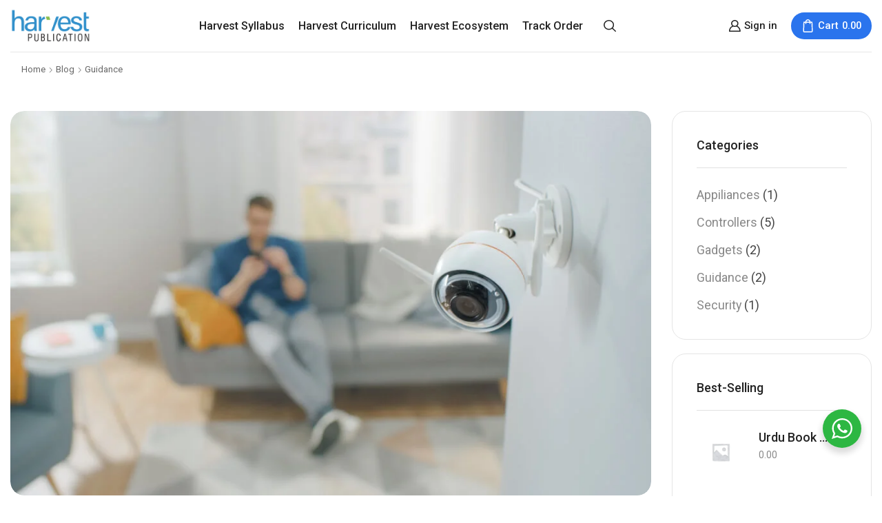

--- FILE ---
content_type: text/css
request_url: https://harvest.mimber.co/wp-content/uploads/elementor/css/post-348.css
body_size: 198
content:
.elementor-348 .elementor-element.elementor-element-72b0b2ee{margin-top:0px;margin-bottom:50px;}.elementor-348 .elementor-element.elementor-element-6b3c13e3 > .elementor-widget-wrap > .elementor-widget:not(.elementor-widget__width-auto):not(.elementor-widget__width-initial):not(:last-child):not(.elementor-absolute){margin-bottom:30px;}.elementor-348 .elementor-element.elementor-element-7bfba9dc{color:#777777;font-family:"Roboto", Sans-serif;font-size:18px;font-weight:400;line-height:1.65em;}.elementor-348 .elementor-element.elementor-element-20aa971c{color:#222222;font-family:"Roboto", Sans-serif;font-size:20px;font-weight:500;line-height:1.65em;}.elementor-348 .elementor-element.elementor-element-4e8f7a9b{color:#777777;font-family:"Roboto", Sans-serif;font-size:18px;font-weight:400;line-height:1.65em;}.elementor-348 .elementor-element.elementor-element-1f2abb69{margin-top:0px;margin-bottom:50px;}.elementor-348 .elementor-element.elementor-element-6e258b3{text-align:center;}.elementor-348 .elementor-element.elementor-element-67d8bd7c{border-style:solid;border-width:0px 0px 1px 0px;border-color:#E5E5E5;transition:background 0.3s, border 0.3s, border-radius 0.3s, box-shadow 0.3s;margin-top:0px;margin-bottom:50px;padding:0px 0px 60px 0px;}.elementor-348 .elementor-element.elementor-element-67d8bd7c > .elementor-background-overlay{transition:background 0.3s, border-radius 0.3s, opacity 0.3s;}.elementor-348 .elementor-element.elementor-element-2eac24cd{color:#777777;font-family:"Roboto", Sans-serif;font-size:18px;font-weight:400;line-height:1.65em;}@media(max-width:767px){.elementor-348 .elementor-element.elementor-element-72b0b2ee{margin-top:0px;margin-bottom:35px;}}

--- FILE ---
content_type: text/css
request_url: https://harvest.mimber.co/wp-content/uploads/elementor/css/post-298.css
body_size: 63
content:
.elementor-298 .elementor-element.elementor-element-649398db .banner .banner-content, .elementor-298 .elementor-element.elementor-element-649398db .banner .banner-content .banner-title, .elementor-298 .elementor-element.elementor-element-649398db .banner .banner-content .banner-subtitle{text-align:left !important;}.elementor-298 .elementor-element.elementor-element-649398db .banner-title{font-family:"Roboto", Sans-serif;font-size:36px;font-weight:500;text-transform:none;line-height:1.3em;}.elementor-298 .elementor-element.elementor-element-649398db .banner-subtitle{font-family:"Roboto", Sans-serif;font-size:18px;font-weight:normal;text-transform:capitalize;}.elementor-298 .elementor-element.elementor-element-649398db .banner-content .banner-subtitle{color:#777777;}.elementor-298 .elementor-element.elementor-element-649398db .content-inner{font-family:"Roboto", Sans-serif;font-size:32px;line-height:1.3em;}.elementor-298 .elementor-element.elementor-element-649398db .banner-content{padding:45px 155px 45px 30px;}.elementor-298 .elementor-element.elementor-element-649398db .banner-content .button-wrap .banner-button{font-family:"Roboto", Sans-serif;font-size:16px;font-weight:500;padding:10px 27px 10px 27px;}

--- FILE ---
content_type: text/css
request_url: https://harvest.mimber.co/wp-content/uploads/elementor/css/post-33.css
body_size: 1692
content:
.elementor-33 .elementor-element.elementor-element-66c1eec > .elementor-container{max-width:1600px;}.elementor-33 .elementor-element.elementor-element-66c1eec:not(.elementor-motion-effects-element-type-background), .elementor-33 .elementor-element.elementor-element-66c1eec > .elementor-motion-effects-container > .elementor-motion-effects-layer{background-color:#32373C;}.elementor-33 .elementor-element.elementor-element-66c1eec{transition:background 0.3s, border 0.3s, border-radius 0.3s, box-shadow 0.3s;padding:0px 15px 0px 15px;}.elementor-33 .elementor-element.elementor-element-66c1eec > .elementor-background-overlay{transition:background 0.3s, border-radius 0.3s, opacity 0.3s;}.elementor-33 .elementor-element.elementor-element-f85c4a0 > .elementor-container{max-width:1500px;}.elementor-33 .elementor-element.elementor-element-f85c4a0 > .elementor-container > .elementor-column > .elementor-widget-wrap{align-content:center;align-items:center;}.elementor-33 .elementor-element.elementor-element-f85c4a0{border-style:solid;border-width:0px 0px 1px 0px;border-color:#464D54;transition:background 0.3s, border 0.3s, border-radius 0.3s, box-shadow 0.3s;margin-top:20px;margin-bottom:0px;padding:0px 0px 15px 0px;}.elementor-33 .elementor-element.elementor-element-f85c4a0 > .elementor-background-overlay{transition:background 0.3s, border-radius 0.3s, opacity 0.3s;}.elementor-33 .elementor-element.elementor-element-dc81bd1 > .elementor-element-populated{margin:0px 20px 0px 0px;--e-column-margin-right:20px;--e-column-margin-left:0px;}.elementor-33 .elementor-element.elementor-element-24da942 .etheme-icon-box{align-items:center;}.elementor-33 .elementor-element.elementor-element-24da942 .etheme-icon-box-icon img{max-width:50px;}.elementor-33 .elementor-element.elementor-element-24da942 .etheme-icon-box-icon{padding:5px 0px 0px 0px;}.elementor-33 .elementor-element.elementor-element-24da942{--icon-space:25px;}.elementor-33 .elementor-element.elementor-element-24da942 .etheme-icon-box-title{font-family:"Roboto", Sans-serif;font-size:16px;font-weight:500;color:#FFFFFF;}.elementor-33 .elementor-element.elementor-element-24da942 .etheme-icon-box-description{font-family:"Roboto", Sans-serif;font-size:14px;color:#AAAAAA;margin-bottom:0px;}.elementor-33 .elementor-element.elementor-element-07a1bc6 > .elementor-element-populated{margin:0px 10px 0px 10px;--e-column-margin-right:10px;--e-column-margin-left:10px;}.elementor-33 .elementor-element.elementor-element-c461218 .etheme-icon-box{align-items:center;}.elementor-33 .elementor-element.elementor-element-c461218 .etheme-icon-box-icon img{max-width:50px;}.elementor-33 .elementor-element.elementor-element-c461218 .etheme-icon-box-icon{padding:5px 0px 0px 0px;}.elementor-33 .elementor-element.elementor-element-c461218{--icon-space:25px;}.elementor-33 .elementor-element.elementor-element-c461218 .etheme-icon-box-title{font-family:"Roboto", Sans-serif;font-size:16px;font-weight:500;color:#FFFFFF;}.elementor-33 .elementor-element.elementor-element-c461218 .etheme-icon-box-description{font-family:"Roboto", Sans-serif;font-size:14px;color:#AAAAAA;margin-bottom:0px;}.elementor-33 .elementor-element.elementor-element-824e818 > .elementor-element-populated{margin:0px 10px 0px 10px;--e-column-margin-right:10px;--e-column-margin-left:10px;}.elementor-33 .elementor-element.elementor-element-1919cbd .etheme-icon-box{align-items:center;}.elementor-33 .elementor-element.elementor-element-1919cbd .etheme-icon-box-icon img{max-width:50px;}.elementor-33 .elementor-element.elementor-element-1919cbd .etheme-icon-box-icon{padding:5px 0px 0px 0px;}.elementor-33 .elementor-element.elementor-element-1919cbd{--icon-space:25px;}.elementor-33 .elementor-element.elementor-element-1919cbd .etheme-icon-box-title{font-family:"Roboto", Sans-serif;font-size:16px;font-weight:500;color:#FFFFFF;}.elementor-33 .elementor-element.elementor-element-1919cbd .etheme-icon-box-description{font-family:"Roboto", Sans-serif;font-size:14px;color:#AAAAAA;margin-bottom:0px;}.elementor-33 .elementor-element.elementor-element-2aac101 > .elementor-element-populated{margin:0px 0px 0px 20px;--e-column-margin-right:0px;--e-column-margin-left:20px;}.elementor-33 .elementor-element.elementor-element-6f298ba .etheme-icon-box{align-items:center;}.elementor-33 .elementor-element.elementor-element-6f298ba .etheme-icon-box-icon img{max-width:50px;}.elementor-33 .elementor-element.elementor-element-6f298ba .etheme-icon-box-icon{padding:5px 0px 0px 0px;}.elementor-33 .elementor-element.elementor-element-6f298ba{--icon-space:25px;}.elementor-33 .elementor-element.elementor-element-6f298ba .etheme-icon-box-title{font-family:"Roboto", Sans-serif;font-size:16px;font-weight:500;color:#FFFFFF;}.elementor-33 .elementor-element.elementor-element-6f298ba .etheme-icon-box-description{font-family:"Roboto", Sans-serif;font-size:14px;color:#AAAAAA;margin-bottom:0px;}.elementor-33 .elementor-element.elementor-element-cf3e9d9 > .elementor-container{max-width:1600px;}.elementor-33 .elementor-element.elementor-element-cf3e9d9{border-style:solid;border-width:0px 0px 1px 0px;border-color:#464D54;transition:background 0.3s, border 0.3s, border-radius 0.3s, box-shadow 0.3s;margin-top:65px;margin-bottom:0px;padding:0px 0px 65px 0px;}.elementor-33 .elementor-element.elementor-element-cf3e9d9 > .elementor-background-overlay{transition:background 0.3s, border-radius 0.3s, opacity 0.3s;}.elementor-33 .elementor-element.elementor-element-f727e67 > .elementor-element-populated{padding:0px 20px 0px 0px;}.elementor-33 .elementor-element.elementor-element-6356495 .elementor-repeater-item-a6bd888  .menu-title{font-family:"Roboto", Sans-serif;font-size:15px;font-weight:normal;}.elementor-33 .elementor-element.elementor-element-6356495 .elementor-repeater-item-a6bd888 .menu-title{color:#FFFFFF;}.elementor-33 .elementor-element.elementor-element-6356495 .elementor-repeater-item-a6bd888:hover .menu-title{color:#2A74ED;}.elementor-33 .elementor-element.elementor-element-6356495 .et-menu-list .elementor-repeater-item-a6bd888 .menu-title{padding:6px 0px 3px 0px;}.elementor-33 .elementor-element.elementor-element-6356495 .elementor-repeater-item-a0b61eb  .menu-title{font-family:"Roboto", Sans-serif;font-size:15px;font-weight:normal;}.elementor-33 .elementor-element.elementor-element-6356495 .elementor-repeater-item-a0b61eb .menu-title{color:#FFFFFF;}.elementor-33 .elementor-element.elementor-element-6356495 .elementor-repeater-item-a0b61eb:hover .menu-title{color:#2A74ED;}.elementor-33 .elementor-element.elementor-element-6356495 .et-menu-list .elementor-repeater-item-a0b61eb .menu-title{padding:0px 0px 3px 0px;}.elementor-33 .elementor-element.elementor-element-6356495 .elementor-repeater-item-6718245  .menu-title{font-family:"Roboto", Sans-serif;font-size:15px;font-weight:normal;}.elementor-33 .elementor-element.elementor-element-6356495 .elementor-repeater-item-6718245 .menu-title{color:#FFFFFF;}.elementor-33 .elementor-element.elementor-element-6356495 .elementor-repeater-item-6718245:hover .menu-title{color:#2A74ED;}.elementor-33 .elementor-element.elementor-element-6356495 .et-menu-list .elementor-repeater-item-6718245 .menu-title{padding:0px 0px 3px 0px;}.elementor-33 .elementor-element.elementor-element-6356495 .elementor-repeater-item-0411062  .menu-title{font-family:"Roboto", Sans-serif;font-size:15px;font-weight:normal;}.elementor-33 .elementor-element.elementor-element-6356495 .elementor-repeater-item-0411062 .menu-title{color:#FFFFFF;}.elementor-33 .elementor-element.elementor-element-6356495 .elementor-repeater-item-0411062:hover .menu-title{color:#2A74ED;}.elementor-33 .elementor-element.elementor-element-6356495 .et-menu-list .elementor-repeater-item-0411062 .menu-title{padding:0px 0px 3px 0px;}.elementor-33 .elementor-element.elementor-element-6356495 .item-title-holder  .menu-title{font-family:"Roboto", Sans-serif;font-size:16px;font-weight:bold;}.elementor-33 .elementor-element.elementor-element-6356495 .item-title-holder .menu-title{color:#999999;}.elementor-33 .elementor-element.elementor-element-6356495 .et-menu-list .item-title-holder  .menu-title{padding:0px 0px 0px 0px;}.elementor-33 .elementor-element.elementor-element-8abd116 > .elementor-element-populated{padding:0px 20px 0px 0px;}.elementor-33 .elementor-element.elementor-element-3381c29 .elementor-repeater-item-a6bd888  .menu-title{font-family:"Roboto", Sans-serif;font-size:15px;font-weight:normal;}.elementor-33 .elementor-element.elementor-element-3381c29 .elementor-repeater-item-a6bd888 .menu-title{color:#FFFFFF;}.elementor-33 .elementor-element.elementor-element-3381c29 .elementor-repeater-item-a6bd888:hover .menu-title{color:#2A74ED;}.elementor-33 .elementor-element.elementor-element-3381c29 .et-menu-list .elementor-repeater-item-a6bd888 .menu-title{padding:9px 0px 3px 0px;}.elementor-33 .elementor-element.elementor-element-3381c29 .elementor-repeater-item-a0b61eb  .menu-title{font-family:"Roboto", Sans-serif;font-size:15px;font-weight:normal;}.elementor-33 .elementor-element.elementor-element-3381c29 .elementor-repeater-item-a0b61eb .menu-title{color:#FFFFFF;}.elementor-33 .elementor-element.elementor-element-3381c29 .elementor-repeater-item-a0b61eb:hover .menu-title{color:#2A74ED;}.elementor-33 .elementor-element.elementor-element-3381c29 .et-menu-list .elementor-repeater-item-a0b61eb .menu-title{padding:0px 0px 3px 0px;}.elementor-33 .elementor-element.elementor-element-3381c29 .elementor-repeater-item-6718245  .menu-title{font-family:"Roboto", Sans-serif;font-size:15px;font-weight:normal;}.elementor-33 .elementor-element.elementor-element-3381c29 .elementor-repeater-item-6718245 .menu-title{color:#FFFFFF;}.elementor-33 .elementor-element.elementor-element-3381c29 .elementor-repeater-item-6718245:hover .menu-title{color:#2A74ED;}.elementor-33 .elementor-element.elementor-element-3381c29 .et-menu-list .elementor-repeater-item-6718245 .menu-title{padding:0px 0px 3px 0px;}.elementor-33 .elementor-element.elementor-element-3381c29 .elementor-repeater-item-0411062  .menu-title{font-family:"Roboto", Sans-serif;font-size:15px;font-weight:normal;}.elementor-33 .elementor-element.elementor-element-3381c29 .elementor-repeater-item-0411062 .menu-title{color:#FFFFFF;}.elementor-33 .elementor-element.elementor-element-3381c29 .elementor-repeater-item-0411062:hover .menu-title{color:#2A74ED;}.elementor-33 .elementor-element.elementor-element-3381c29 .et-menu-list .elementor-repeater-item-0411062 .menu-title{padding:0px 0px 3px 0px;}.elementor-33 .elementor-element.elementor-element-3381c29 .item-title-holder  .menu-title{font-family:"Roboto", Sans-serif;font-size:16px;font-weight:bold;}.elementor-33 .elementor-element.elementor-element-3381c29 .item-title-holder .menu-title{color:#999999;}.elementor-33 .elementor-element.elementor-element-3381c29 .et-menu-list .item-title-holder  .menu-title{padding:0px 0px 0px 0px;}.elementor-33 .elementor-element.elementor-element-0f6376e > .elementor-element-populated{border-style:solid;border-width:0px 1px 0px 0px;border-color:#464D54;transition:background 0.3s, border 0.3s, border-radius 0.3s, box-shadow 0.3s;padding:0px 20px 0px 0px;}.elementor-33 .elementor-element.elementor-element-0f6376e > .elementor-element-populated > .elementor-background-overlay{transition:background 0.3s, border-radius 0.3s, opacity 0.3s;}.elementor-33 .elementor-element.elementor-element-6025cee0 .elementor-repeater-item-a6bd888  .menu-title{font-family:"Roboto", Sans-serif;font-size:15px;font-weight:normal;}.elementor-33 .elementor-element.elementor-element-6025cee0 .elementor-repeater-item-a6bd888 .menu-title{color:#FFFFFF;}.elementor-33 .elementor-element.elementor-element-6025cee0 .elementor-repeater-item-a6bd888:hover .menu-title{color:#2A74ED;}.elementor-33 .elementor-element.elementor-element-6025cee0 .et-menu-list .elementor-repeater-item-a6bd888 .menu-title{padding:9px 0px 3px 0px;}.elementor-33 .elementor-element.elementor-element-6025cee0 .elementor-repeater-item-a0b61eb  .menu-title{font-family:"Roboto", Sans-serif;font-size:15px;font-weight:normal;}.elementor-33 .elementor-element.elementor-element-6025cee0 .elementor-repeater-item-a0b61eb .menu-title{color:#FFFFFF;}.elementor-33 .elementor-element.elementor-element-6025cee0 .elementor-repeater-item-a0b61eb:hover .menu-title{color:#2A74ED;}.elementor-33 .elementor-element.elementor-element-6025cee0 .et-menu-list .elementor-repeater-item-a0b61eb .menu-title{padding:0px 0px 3px 0px;}.elementor-33 .elementor-element.elementor-element-6025cee0 .elementor-repeater-item-6718245  .menu-title{font-family:"Roboto", Sans-serif;font-size:15px;font-weight:normal;}.elementor-33 .elementor-element.elementor-element-6025cee0 .elementor-repeater-item-6718245 .menu-title{color:#FFFFFF;}.elementor-33 .elementor-element.elementor-element-6025cee0 .elementor-repeater-item-6718245:hover .menu-title{color:#2A74ED;}.elementor-33 .elementor-element.elementor-element-6025cee0 .et-menu-list .elementor-repeater-item-6718245 .menu-title{padding:0px 0px 03px 0px;}.elementor-33 .elementor-element.elementor-element-6025cee0 .elementor-repeater-item-0411062  .menu-title{font-family:"Roboto", Sans-serif;font-size:15px;font-weight:normal;}.elementor-33 .elementor-element.elementor-element-6025cee0 .elementor-repeater-item-0411062 .menu-title{color:#FFFFFF;}.elementor-33 .elementor-element.elementor-element-6025cee0 .elementor-repeater-item-0411062:hover .menu-title{color:#2A74ED;}.elementor-33 .elementor-element.elementor-element-6025cee0 .et-menu-list .elementor-repeater-item-0411062 .menu-title{padding:0px 0px 3px 0px;}.elementor-33 .elementor-element.elementor-element-6025cee0 .item-title-holder  .menu-title{font-family:"Roboto", Sans-serif;font-size:16px;font-weight:bold;}.elementor-33 .elementor-element.elementor-element-6025cee0 .item-title-holder .menu-title{color:#999999;}.elementor-33 .elementor-element.elementor-element-6025cee0 .et-menu-list .item-title-holder  .menu-title{padding:0px 0px 0px 0px;}.elementor-33 .elementor-element.elementor-element-0210990 > .elementor-element-populated{padding:0% 0% 0% 25%;}.elementor-33 .elementor-element.elementor-element-ddbe0bb .elementor-heading-title{color:#999999;font-family:"Roboto", Sans-serif;font-size:16px;font-weight:bold;text-transform:capitalize;line-height:18px;}.elementor-33 .elementor-element.elementor-element-25545e40{color:#FFFBFB;font-family:"Roboto", Sans-serif;font-size:15px;font-weight:400;font-style:normal;line-height:30px;}.elementor-33 .elementor-element.elementor-element-5b4ddc16 .et-follow-buttons a{margin:0 11px;}.elementor-33 .elementor-element.elementor-element-5b4ddc16 .et-follow-buttons{justify-content:flex-start;}.elementor-33 .elementor-element.elementor-element-cf23044 > .elementor-container{max-width:1600px;}.elementor-33 .elementor-element.elementor-element-cf23044 > .elementor-container > .elementor-column > .elementor-widget-wrap{align-content:center;align-items:center;}.elementor-33 .elementor-element.elementor-element-cf23044{margin-top:35px;margin-bottom:35px;}.elementor-33 .elementor-element.elementor-element-0e66294{text-align:left;}.elementor-33 .elementor-element.elementor-element-0e66294 img{width:117px;}.elementor-33 .elementor-element.elementor-element-8229b08 > .elementor-widget-wrap > .elementor-widget:not(.elementor-widget__width-auto):not(.elementor-widget__width-initial):not(:last-child):not(.elementor-absolute){margin-bottom:15px;}.elementor-33 .elementor-element.elementor-element-8229b08 > .elementor-element-populated{margin:0px 20px 0px 20px;--e-column-margin-right:20px;--e-column-margin-left:20px;}.elementor-33 .elementor-element.elementor-element-f661ea3{--h-space:5px;}.elementor-33 .elementor-element.elementor-element-f661ea3 .etheme-icon-list-item{font-family:"Roboto", Sans-serif;font-size:15px;color:#CCCCCC;}.elementor-33 .elementor-element.elementor-element-f661ea3 .etheme-icon-list-item-icon-inner{font-family:"Roboto", Sans-serif;font-size:15px;font-weight:500;color:#FFFFFF;}.elementor-33 .elementor-element.elementor-element-b476814{color:#CCCCCC;font-family:"Roboto", Sans-serif;font-size:15px;font-weight:400;}.elementor-33 .elementor-element.elementor-element-66a4bd7a{text-align:right;}@media(min-width:768px){.elementor-33 .elementor-element.elementor-element-f727e67{width:17%;}.elementor-33 .elementor-element.elementor-element-8abd116{width:17%;}.elementor-33 .elementor-element.elementor-element-0f6376e{width:23%;}.elementor-33 .elementor-element.elementor-element-0210990{width:43%;}.elementor-33 .elementor-element.elementor-element-0a3e765{width:10%;}.elementor-33 .elementor-element.elementor-element-8229b08{width:61%;}.elementor-33 .elementor-element.elementor-element-d4684ef{width:28.664%;}}@media(max-width:1024px){.elementor-33 .elementor-element.elementor-element-f85c4a0{padding:15px 0px 15px 0px;}.elementor-33 .elementor-element.elementor-element-dc81bd1 > .elementor-element-populated{margin:0px 0px 25px 0px;--e-column-margin-right:0px;--e-column-margin-left:0px;}.elementor-33 .elementor-element.elementor-element-07a1bc6 > .elementor-element-populated{margin:0px 0px 25px 0px;--e-column-margin-right:0px;--e-column-margin-left:0px;}.elementor-33 .elementor-element.elementor-element-824e818 > .elementor-element-populated{margin:0px 0px 0px 0px;--e-column-margin-right:0px;--e-column-margin-left:0px;}.elementor-33 .elementor-element.elementor-element-2aac101 > .elementor-element-populated{margin:0px 0px 0px 0px;--e-column-margin-right:0px;--e-column-margin-left:0px;}.elementor-33 .elementor-element.elementor-element-0210990 > .elementor-element-populated{padding:0% 0% 0% 5%;}}@media(max-width:767px){.elementor-33 .elementor-element.elementor-element-f85c4a0{padding:15px 0px 15px 0px;}.elementor-33 .elementor-element.elementor-element-dc81bd1 > .elementor-element-populated{margin:0px 0px 30px 0px;--e-column-margin-right:0px;--e-column-margin-left:0px;}.elementor-33 .elementor-element.elementor-element-07a1bc6 > .elementor-element-populated{margin:0px 0px 30px 0px;--e-column-margin-right:0px;--e-column-margin-left:0px;}.elementor-33 .elementor-element.elementor-element-824e818 > .elementor-element-populated{margin:0px 0px 30px 0px;--e-column-margin-right:0px;--e-column-margin-left:0px;}.elementor-33 .elementor-element.elementor-element-2aac101 > .elementor-element-populated{margin:0px 0px 20px 0px;--e-column-margin-right:0px;--e-column-margin-left:0px;}.elementor-33 .elementor-element.elementor-element-cf3e9d9{margin-top:30px;margin-bottom:0px;padding:0px 0px 0px 0px;}.elementor-33 .elementor-element.elementor-element-f727e67 > .elementor-element-populated{padding:0px 0px 30px 0px;}.elementor-33 .elementor-element.elementor-element-8abd116 > .elementor-element-populated{padding:0px 0px 30px 0px;}.elementor-33 .elementor-element.elementor-element-0f6376e > .elementor-element-populated{padding:0px 0px 0px 0px;}.elementor-33 .elementor-element.elementor-element-0210990 > .elementor-element-populated{padding:35px 0px 30px 0px;}.elementor-33 .elementor-element.elementor-element-5b4ddc16 .et-follow-buttons{justify-content:flex-start;}.elementor-33 .elementor-element.elementor-element-8229b08 > .elementor-element-populated{margin:20px 0px 20px 0px;--e-column-margin-right:0px;--e-column-margin-left:0px;}.elementor-33 .elementor-element.elementor-element-f661ea3{--v-space:5px;}.elementor-33 .elementor-element.elementor-element-b476814{line-height:1.6em;}.elementor-33 .elementor-element.elementor-element-66a4bd7a{text-align:left;}}@media(max-width:1024px) and (min-width:768px){.elementor-33 .elementor-element.elementor-element-dc81bd1{width:50%;}.elementor-33 .elementor-element.elementor-element-07a1bc6{width:50%;}.elementor-33 .elementor-element.elementor-element-824e818{width:50%;}.elementor-33 .elementor-element.elementor-element-2aac101{width:50%;}}/* Start custom CSS for column, class: .elementor-element-0f6376e */@media only screen and (max-width: 480px) {
    .elementor-33 .elementor-element.elementor-element-0f6376e .elementor-element-populated {
        border: none !important;
    }
}/* End custom CSS */
/* Start custom CSS for shortcode, class: .elementor-element-4a0f799 */.elementor-33 .elementor-element.elementor-element-4a0f799.et-mailchimp input {
    border-radius: 100px !important;
}
.elementor-33 .elementor-element.elementor-element-4a0f799.et-mailchimp input[type=submit] {
    background: #2A74ED !important;
    border-color: #2A74ED !important;
    margin-left: 5px;
    width: 130px !important;
    font-weight: bold;
    text-transform: none;
    font-size: 17px;
}/* End custom CSS */
/* Start custom CSS for section, class: .elementor-element-cf3e9d9 */.elementor-33 .elementor-element.elementor-element-cf3e9d9 .et-menu-list .subitem-title-holder a:before {
    content: '';
    height: 2px;
    width: 0;
    right: 0;
    position: absolute;
    transition: width .2s ease-in-out;
    bottom: 0;
    background: var(--et_active-color,currentColor);
}

.elementor-33 .elementor-element.elementor-element-cf3e9d9 .et-menu-list .subitem-title-holder a:hover:before {
    width: 100%;
    right: auto;
}

.elementor-33 .elementor-element.elementor-element-cf3e9d9 .et-menu-list .subitem-title-holder a {
    position: relative;
    display: inline-block;
}

.elementor-33 .elementor-element.elementor-element-cf3e9d9 .et-menu-list .menu-title {
    margin-bottom:6px;
}/* End custom CSS */

--- FILE ---
content_type: application/x-javascript
request_url: https://harvest.mimber.co/wp-content/themes/xstore/js/modules/stickySidebar.min.js
body_size: 356
content:
!function(e){"use strict";etTheme.autoinit.stickySidebar=etTheme.stickySidebar=function(){var t,i;etTheme.et_global.w_width<992||0<e(".sidebar-off_canvas").length||(e("body").addClass("sticky-sidebar-loaded"),(t=e(".sidebar.sticky-sidebar")).length<1||(e(document).on("click",t,function(t){var i;-1<e.inArray(t.target.tagName,["INPUT","TEXTAREA"])||(i=e(this).height(),setTimeout(function(){var t=e(".sidebar.sticky-sidebar").height();i!==t&&e(document.body).trigger("sticky_kit:recalc")},100))}),i={offset_top:50},!e(".content-page").hasClass("shop-full-width")&&e("body").hasClass("woocommerce-page")&&(i.parent=".container.content-page"),t.stick_in_parent(i),t.hasClass("sidebar-left")&&(t.on("sticky_kit:stick sticky_kit:unbottom",function(){var t;etConfig.layoutSettings.is_rtl||(t=e(this).parents(".row").offset().left,e(this).css("left",t))}).on("sticky_kit:unstick",function(){etConfig.layoutSettings.is_rtl||e(this).css("left","auto"),e(this).css("position","relative")}).on("sticky_kit:bottom",function(){etConfig.layoutSettings.is_rtl||e(this).css("left",0)}),e(".sidebar.sticky-sidebar.sidebar-left").css({position:"relative"}),e("head").append('<style type="text/css">.content + .sticky-sidebar.sidebar-left {'+(etConfig.layoutSettings.is_rtl?"":"left: auto !important;")+"position: relative;}</style>"))))}}(jQuery);

--- FILE ---
content_type: application/x-javascript
request_url: https://harvest.mimber.co/wp-content/plugins/et-core-plugin/packages/xstore-wishlist/assets/js/script.min.js
body_size: 3042
content:
!function(S){"use strict";etTheme.autoinit.XStoreWishlist=etTheme.XStoreWishlist=function(){var h,u,s,m,n,l,d,c,_,e,p,f,w,i;function x(a,o,r){a<o?S(r[a]).hasClass("processing")||(S(r[a]).trigger("click").addClass("processing"),S(document.body).on("added_to_cart",function(t,e,s,i){i.attr("data-product_id")==S(r[a]).attr("data-product_id")&&(i.removeClass("processing in-process"),x(++a,o,r))})):S(r[a-1]).parent().hasClass("keeper-all-products-buttons")&&S(".et_b_header-wishlist").find("li").unblock()}function g(t,e,s){t<e&&(S(s[t]).hasClass("processing")||S(s[t]).trigger("click",{is_multiple:!0,i:t,max:e,buttons:s}).addClass("processing"))}function v(t,e,s){var i;t<e&&(i=_?"in-process":"processing",S(s[t]).hasClass(i)||S(s[t]).trigger("click",{is_multiple:!0,i:t,max:e,buttons:s}).addClass(i))}function b(){if(s)return s;{S.ajax({url:xstore_wishlist_params.ajaxurl,dataType:"json",method:"POST",data:{cookie_key:u,action:"xstore_get_user_wishlist"},success:function(t){return s=t.products.products.map(t=>JSON.stringify(t))},error:function(){},complete:function(){}});let t=etTheme.getCookie(u);return t?t.split("|"):[]}}function y(){if(s)return s.map(t=>JSON.parse(t).id);{S.ajax({url:xstore_wishlist_params.ajaxurl,dataType:"json",method:"POST",data:{cookie_key:u,action:"xstore_get_user_wishlist"},success:function(t){var e=t.products.products;return s=t.products.products.map(t=>JSON.stringify(t)),e},error:function(){},complete:function(){}});let t=etTheme.getCookie(u);return t?t.split("|").map(t=>JSON.parse(t).id):[]}}function T(t,e={}){t=parseInt(t);var s=b(),i=s.map(t=>JSON.parse(t).id).indexOf(t);-1<i&&(s.splice(i,1),etTheme.setCookie(u,s.join("|")),e.table_row&&(e.table_row.css({position:"relative",zoom:1}),e.table_row.find("td:last-child").block({message:null,overlayCSS:{opacity:.6}}).attr("style",null),_?setTimeout(function(){e.table_row.remove()},1500):(e.table_row.find("td:last-child").unblock(),setTimeout(function(){e.table_row.attr("style",null)},500))),S(document).find("."+h+"[data-id="+t+"]").each(function(){e.table_row||S(this).addClass("processing"),w(S(this),JSON.parse(S(this).attr("data-settings")),"remove")}),e.miniwishlist&&e.liItem.block({message:null,overlayCSS:{opacity:.6}}),xstore_wishlist_params.is_loggedin&&(clearTimeout(m),m=setTimeout(function(){k(s.join("|"))},1500)),e.is_multiple?(e.i++,S(document).trigger("xstore_wishlist/removed_product",[s,t,e.is_multiple,e.i,e.max,e.buttons])):S(document).trigger("xstore_wishlist/removed_product",[s,t]))}function k(t){S.ajax({url:xstore_wishlist_params.ajaxurl,dataType:"json",method:"POST",data:{action:"xstore_update_user_wishlist",cookie_key:u,products:t},success:function(t){},error:function(){},complete:function(){}})}function C(e){S.ajax({url:xstore_wishlist_params.ajaxurl,data:{products:e,products_count:e.length,action:"xstore_wishlist_fragments"},method:"POST",success:function(t){t&&t.fragments&&S.each(t.fragments,function(t,e){S(t).replaceWith(e)}),e.length<1?(S(".et_b_header-wishlist").find(".product_list-popup-footer-wrapper").hide(),_&&c&&S.ajax({url:xstore_wishlist_params.ajaxurl,data:{action:"xstore_empty_wishlist_page"},method:"POST",success:function(t){t&&t.page_content&&(S(document).find("form.xstore-wishlist-form").replaceWith(t.page_content),S(document).find(".xstore-wishlist-share").remove())}})):S(".et_b_header-wishlist").find(".product_list-popup-footer-wrapper").attr("style",null)}})}function a(t,e){t.length&&(e?(t.attr("data-o_id")||t.attr("data-o_id",t.data("id")),t.attr("data-id",e)):void 0!==t.attr("data-o_id")&&t.attr("data-id",t.attr("data-o_id")),i(t,parseInt(e)))}function o(t){void 0!==t.attr("data-o_id")&&(t.attr("data-id",t.attr("data-o_id")),i(t,t.attr("data-o_id")))}"undefined"!=typeof Cookies&&(etTheme.xstore_wishlist={},h="xstore-wishlist",u=xstore_wishlist_params.wishlist_id,s=null,l=n=m=0,d=etTheme.et_global.w_width<etTheme.et_global.mob_header_start||etConfig.layoutSettings.is_mobile?S(".mobile-header-wrapper"):S(".header-wrapper"),c=S("body").hasClass("xstore-wishlist-page"),_=S("body").hasClass("xstore-wishlist-owner"),p=e=0,f=`
        <svg viewBox="0 0 24 22" class="xstore-wishlist-animated-heart">
        <path d="M23 6.6C23 12 17.1 17.5 12 21 6.9 17.5 1 12 1 6.6 1 3.5 3.5 1 6.5 1c2.3 0 4.7 1.5 5.5 3.5.8-2 3.2-3.5 5.5-3.5 3 0 5.5 2.5 5.5 5.6z"></path>
        </svg>`,S.ajax({url:xstore_wishlist_params.ajaxurl,dataType:"json",method:"POST",data:{cookie_key:u,action:"xstore_get_user_wishlist"},success:function(t){s=t.products.products.map(t=>JSON.stringify(t))},error:function(){},complete:function(){}}),S(document).on("click","."+h,function(t,e){t.preventDefault();var s=S(this).attr("data-action"),i=S(this).attr("data-id"),a=S(this).data("settings")||{},o=S(this).hasClass(h+"-redirect"),t=e&&!!e.is_multiple,r={},n=(t&&(r={is_multiple:!0,i:e.i,max:e.max,buttons:e.buttons}),S(this).parents("td"));switch((t||n)&&(r.table_row=S(this).parents("tr")),s){case"add":S(this).addClass("processing"),xstore_wishlist_params.animated_hearts&&(clearTimeout(p),S(this).prepend('<span class="xstore-wishlist-animated-hearts et-icon">'+f+f+f+f+f+"</span>")),w(S(this),a,s);var l,[d,c={}]=[i,r];d=parseInt(d),-1===y().indexOf(d)&&((l=b()).push(JSON.stringify({id:d,time:Math.floor((new Date).getTime()/1e3)})),etTheme.setCookie(u,l.join("|"),xstore_wishlist_params.days_cache),c.table_row&&!_&&(c.table_row.css({position:"relative",zoom:1}),c.table_row.find("td:last-child").block({message:null,overlayCSS:{opacity:.6}}).attr("style",null),c.table_row.find("td:last-child").unblock(),setTimeout(function(){c.table_row.attr("style",null)},500)),xstore_wishlist_params.is_loggedin&&(clearTimeout(m),m=setTimeout(function(){k(l.join("|"))},1500)),S(document).find("."+h+"[data-id="+d+"]").each(function(){S(this).addClass("processing"),w(S(this),JSON.parse(S(this).attr("data-settings")))}),c.is_multiple?(c.i++,S(document).trigger("xstore_wishlist/added_product",[l,d,c.is_multiple,c.i,c.max,c.buttons])):S(document).trigger("xstore_wishlist/added_product",[l,d])),o&&S(this).addClass(h+"-redirect-ready");break;case"remove":o&&S(this).hasClass(h+"-redirect-ready")?window.location.href=xstore_wishlist_params.wishlist_page_url:(_||n||S(this).addClass("processing"),w(S(this),a,s),T(i,r))}}),w=function(t,e,s="add"){"add"==s?(e.removeText&&(t.find(".button-text").text(e.removeText),t.find(".mt-mes").text(e.removeText)),e.iconRemove&&t.find(".et-icon").addClass(e.iconRemove).removeClass(e.iconAdd),t.attr("data-action","remove"),t.attr("href",t.attr("href").replace("add_to_wishlist","remove_wishlist"))):(e.addText&&(t.find(".button-text").text(e.addText),t.find(".mt-mes").text(e.addText)),e.iconAdd&&t.find(".et-icon").addClass(e.iconAdd).removeClass(e.iconRemove),t.attr("data-action","add"),t.attr("href",t.attr("href").replace("remove_wishlist","add_to_wishlist"))),t.removeClass(h+"-redirect-ready"),"add"!=s?setTimeout(function(){t.removeClass("processing in-process"),xstore_wishlist_params.animated_hearts&&t.addClass("xstore-wishlist-has-animation")},300):xstore_wishlist_params.animated_hearts?(clearTimeout(p),p=setTimeout(function(){"add"==s?t.removeClass("xstore-wishlist-has-animation"):t.addClass("xstore-wishlist-has-animation"),t.find(".xstore-wishlist-animated-hearts").remove(),t.removeClass("processing in-process")},1e3)):setTimeout(function(){t.removeClass("processing in-process")},300)},S(document).on("click",".xstore-miniwishlist-remove",function(t){t.preventDefault(),T(S(this).data("id"),{miniwishlist:!0,liItem:S(this).parents("li")})}),S(".xstore-wishlist-table :checkbox").on("click",function(){var t;"product-bulk-select"==S(this).attr("name")?S(this).closest("table").children("tbody").find(":checkbox").prop("checked",S(this).prop("checked")):(t=S(this).closest("tbody").find(":checkbox").filter(":visible:enabled").not(":checked"),S(this).closest("table").children("thead, tfoot").find(":checkbox").prop("checked",function(){return 0===t.length}))}),S(document).on("click",".xstore-wishlist-form .add-all-products",function(t){t.preventDefault(),confirm(xstore_wishlist_params.confirmQuestion)&&(etConfig.ajaxProductAddedNotify.type="alert",(t=S(this).closest(".xstore-wishlist-form").find("table").children("tbody").find(":checkbox").parents("tr").find(".ajax_add_to_cart")).length<1?alert(xstore_wishlist_params.no_products_available):x(0,t.length,t))}),S(document).on("click",".et_b_header-wishlist .add-all-products",function(t){var e;t.preventDefault(),confirm(xstore_wishlist_params.confirmQuestion)&&(etConfig.ajaxProductAddedNotify.type="alert",(e=(t=S(this).parents(".et_b_header-wishlist")).find(".keeper-all-products-buttons .ajax_add_to_cart")).length?(t.find("li").block({message:null,overlayCSS:{opacity:.6}}),x(0,e.length,e)):e.length<1&&alert(xstore_wishlist_params.no_products_available))}),S(".xstore-wishlist-actions").on("click",function(t){t.preventDefault(),etConfig.ajaxProductAddedNotify.type="alert";var e,s=S(this).closest(".xstore-wishlist-form").find("table").children("tbody").find(":checkbox:checked").parents("tr");if(s.length<1)alert(xstore_wishlist_params.no_active_checkbox);else if(confirm(xstore_wishlist_params.confirmQuestion))switch(S(this).parent().find("select").val()){case"add":if((e=s.find(".ajax_add_to_cart")).length<1)return void alert(xstore_wishlist_params.no_products_available);x(0,e.length,e);break;case"add_wishlist":(e=s.find("."+h+'[data-action="add"]')).addClass("in-process"),g(0,e.length,e);break;case"remove":if(e=s.find("."+h+'[data-action="remove"]'),_){let t=S(this).closest(".xstore-wishlist-form").find("table").children("tbody").find("tr");e.length==t.find("."+h).length?(S.each(t,function(){S(this).css({position:"relative",zoom:1}),S(this).find("td:last-child").block({message:null,overlayCSS:{opacity:.6}}).attr("style",null)}),etTheme.setCookie(u,"",0),xstore_wishlist_params.is_loggedin&&k([]),C([])):v(0,e.length,e)}else e.addClass("in-process"),v(0,e.length,e)}}),S(document).on("xstore_wishlist/removed_product",function(t,e,s,i,a,o,r){if(i&&a<o)setTimeout(function(){v(a,o,r)},1700);else if(clearTimeout(l),l=setTimeout(function(){C(e)},700),c&&void 0!==etTheme.quickView&&S(t.target.activeElement).parents(".et-quick-view-wrapper").length){let t=S(document).find(".xstore-wishlist-form ."+h+"[data-id="+s+"]").parents("tr");t.css({position:"relative",zoom:1}),t.find("td:last-child").block({message:null,overlayCSS:{opacity:.6}}).attr("style",null),_?setTimeout(function(){t.remove()},1500):(t.find("td:last-child").unblock(),setTimeout(function(){t.attr("style",null)},500)),etTheme.et_woocommerce.quick_view_opened&&etTheme.closeQuickView()}}),S(document).on("xstore_wishlist/added_product",function(t,i,a,e,s,o,r){if(e&&s<o)setTimeout(function(){g(s,o,r)},1700);else switch(clearTimeout(l),l=setTimeout(function(){C(i)},700),clearTimeout(n),xstore_wishlist_params.notify_type){case"alert":etTheme.notify(etConfig.successfullyAdded);break;case"alert_advanced":S.ajax({url:xstore_wishlist_params.ajaxurl,data:{product_id:a,action:"xstore_get_wishlist_product_info"},method:"POST",success:function(t){var e=S("<a>",{class:"et-notify-image",href:t.product_link,target:"_self"}).html(t.product_image);let s=S("<div>",{class:"et-notify-info"}).html(t.product_title);t=S("<a>",{class:"et-notify-button",href:xstore_wishlist_params.wishlist_page_url}).html(xstore_wishlist_params.view_wishlist);s.append(t[0].outerHTML),etTheme.notify(e[0].outerHTML+s[0].outerHTML,"info",5e3,!0)}});break;case"mini_wishlist":let t=S(d).find(".et_b_header-wishlist.et_element-top-level"),e=S(d).find(".et_b_header-wishlist.et_element-top-level.et-off-canvas .et-mini-content"),s=S(d).find(".et_b_header-wishlist.et_element-top-level.et-off-canvas");s.length&&(etTheme.closeQuickView(),etTheme.showHideElementsOnCanvasActions(!0),etTheme.et_global.deny_link_click=!0,S(".et-mobile-panel-wrapper").addClass("outside")),t.addClass("active"),e.addClass("active"),s.addClass("et-content-shown"),n=setTimeout(function(){t.removeClass("active")},1e3)}}),S(document).on("found_variation","form.variations_form",function(t,e){t=S(t.target).closest(".product").find(".xstore-wishlist-single");t.length&&a(t,e.variation_id)}),S(document).on("reset_data","form.variations_form",function(t){t=S(t.target).closest(".product").find(".xstore-wishlist-single");t.length&&o(t)}),S(document).on("found_variation","div.st-swatch-in-loop",function(t,e){t=S(t.target).closest(".product").find(".xstore-wishlist");t.length&&a(t,e.variation_id)}),S(document).on("reset_data","div.st-swatch-in-loop",function(t){t=S(t.target).closest(".product").find(".xstore-wishlist");t.length&&o(t)}),S(document).on("change",".xstore-wishlist-form .xstore-wishlist-quantity .qty",function(){if(clearTimeout(e),0==S(this).val()){let t=S(this).parents("tr").find("."+h+'[data-action="remove"]');e=setTimeout(function(){t.trigger("click")},1500)}}),i=etTheme.xstore_wishlist.switch_variation_button=function(t,e){-1===y().indexOf(e)?w(t,JSON.parse(t.attr("data-settings")),"remove"):w(t,JSON.parse(t.attr("data-settings")))})}}(jQuery);